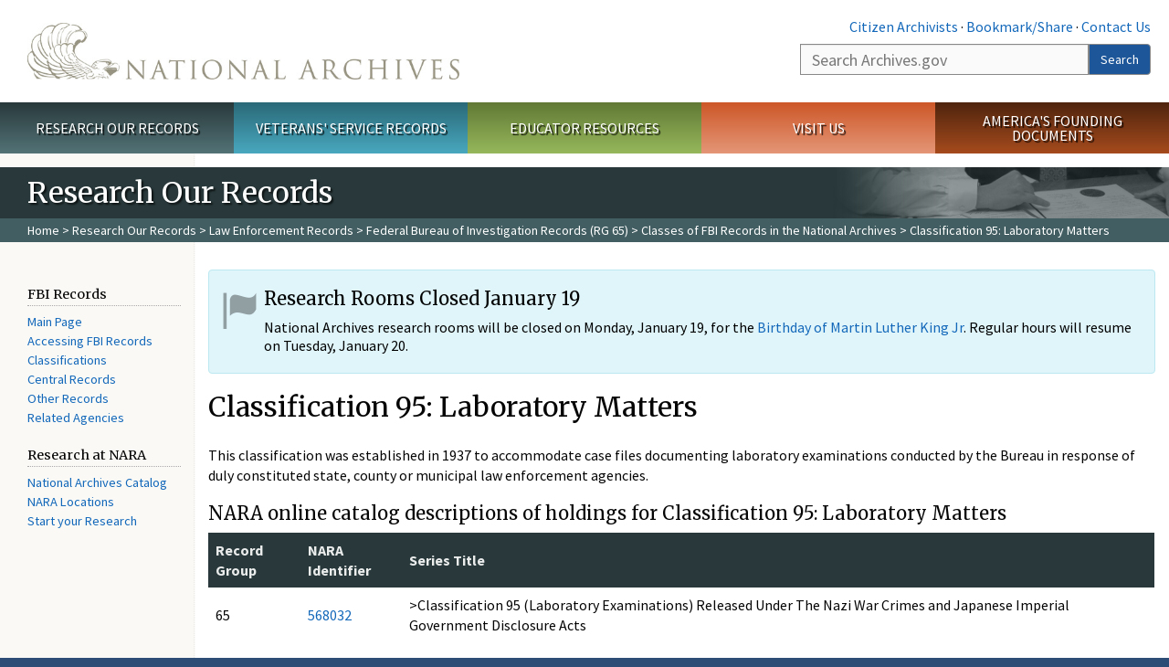

--- FILE ---
content_type: text/html; charset=utf-8
request_url: https://www.archives.gov/research/investigations/fbi/classifications/095-lab-investigations.html
body_size: 7518
content:
<!doctype html>
<html lang="en" dir="ltr" prefix="fb: //www.facebook.com/2008/fbml">
<head>
  <meta http-equiv="X-UA-Compatible" content="IE=edge">
  <meta name="viewport" content="width=device-width, initial-scale=1.0">
    <!-- Google Tag Manager -->
  <script>(function(w,d,s,l,i){w[l]=w[l]||[];w[l].push({'gtm.start':
  new Date().getTime(),event:'gtm.js'});var f=d.getElementsByTagName(s)[0],
  j=d.createElement(s),dl=l!='dataLayer'?'&l='+l:'';j.async=true;j.src=
  'https://www.googletagmanager.com/gtm.js?id='+i+dl;f.parentNode.insertBefore(j,f);
  })(window,document,'script','dataLayer','GTM-WLMC86');</script>
  <!-- End Google Tag Manager -->
  <meta name="referrer" content="no-referrer-when-downgrade">
    <meta http-equiv="Content-Type" content="text/html; charset=utf-8" />
<link rel="shortcut icon" href="https://www.archives.gov/files/apple-icon.png" type="image/png" />
<meta name="description" content="This classification was established in 1937 to accommodate case files documenting laboratory examinations conducted by the Bureau in response of duly constituted state, county or municipal law enforcement agencies." />
<meta name="generator" content="Drupal 7 (http://drupal.org)" />
<link rel="image_src" href="https://www.archives.gov/sites/all/themes/nara/images/naralogo-og.png" />
<link rel="canonical" href="https://www.archives.gov/research/investigations/fbi/classifications/095-lab-investigations.html" />
<meta property="og:site_name" content="National Archives" />
<meta property="og:type" content="article" />
<meta property="og:url" content="https://www.archives.gov/research/investigations/fbi/classifications/095-lab-investigations.html" />
<meta property="og:title" content="Classification 95: Laboratory Matters" />
<meta property="og:description" content="This classification was established in 1937 to accommodate case files documenting laboratory examinations conducted by the Bureau in response of duly constituted state, county or municipal law enforcement agencies." />
<meta property="og:updated_time" content="2016-08-15T17:27:21-04:00" />
<meta property="og:image" content="https://www.archives.gov/sites/all/themes/nara/images/naralogo-og.png" />
<meta property="og:image:alt" content="National Archives" />
<meta name="twitter:card" content="summary" />
<meta name="twitter:title" content="Classification 95: Laboratory Matters" />
<meta name="twitter:description" content="This classification was established in 1937 to accommodate case files documenting laboratory examinations conducted by the Bureau in response of duly constituted state, county or municipal law" />
<meta name="twitter:image" content="https://www.archives.gov/sites/all/themes/nara/images/naralogo-x.png" />
<meta name="twitter:image:alt" content="National Archives" />
<meta property="article:published_time" content="2016-08-15T17:27:21-04:00" />
<meta property="article:modified_time" content="2016-08-15T17:27:21-04:00" />
  <title>Classification  95: Laboratory Matters | National Archives</title>

  <style>
@import url("https://www.archives.gov/modules/system/system.base.css?t93t04");
</style>
<style>
@import url("https://www.archives.gov/sites/all/modules/custom/archives_ui/css/font-awesome.min.css?t93t04");
@import url("https://www.archives.gov/sites/all/modules/custom/archives_ui/css/helptext.css?t93t04");
@import url("https://www.archives.gov/sites/all/modules/custom/archives_ui/css/ckeditor_custom.css?t93t04");
@import url("https://www.archives.gov/sites/all/modules/custom/argentina/css/argentina_style.css?t93t04");
@import url("https://www.archives.gov/sites/all/modules/contrib/calendar/css/calendar_multiday.css?t93t04");
@import url("https://www.archives.gov/sites/all/modules/contrib/date/date_repeat_field/date_repeat_field.css?t93t04");
@import url("https://www.archives.gov/modules/field/theme/field.css?t93t04");
@import url("https://www.archives.gov/sites/all/modules/custom/findingaid_stat/css/findingaid.css?t93t04");
@import url("https://www.archives.gov/sites/all/modules/custom/findingaid_stat/css/explorer_landing.css?t93t04");
@import url("https://www.archives.gov/sites/all/modules/custom/nara_catalog/css/nara-api-style.css?t93t04");
@import url("https://www.archives.gov/sites/all/modules/custom/nara_document_app/css/documentapp.css?t93t04");
@import url("https://www.archives.gov/sites/all/modules/archive_features/nara_timeline/css/custom.css?t93t04");
@import url("https://www.archives.gov/sites/all/modules/archive_features/nara_timeline/css/timeline.css?t93t04");
@import url("https://www.archives.gov/modules/node/node.css?t93t04");
@import url("https://www.archives.gov/sites/all/modules/contrib/user_alert/css/user-alert.css?t93t04");
@import url("https://www.archives.gov/sites/all/modules/custom/varnish_purge/css/varnishpurge.css?t93t04");
@import url("https://www.archives.gov/sites/all/modules/contrib/views/css/views.css?t93t04");
@import url("https://www.archives.gov/sites/all/modules/contrib/ckeditor/css/ckeditor.css?t93t04");
</style>
<style>
@import url("https://www.archives.gov/sites/all/modules/contrib/ctools/css/ctools.css?t93t04");
</style>
<style>.section-theme #title-bar{background:#29393b url("https://www.archives.gov/files/global-images/section-headers/research1.png") no-repeat center right;}.section-theme #mega-footer > h2{background:#29393b}.section-theme #title-bar .breadcrumb{background-color:#425E62;}.section-theme th{background-color:#29393b !important;}
</style>
<style>
@import url("https://www.archives.gov/sites/all/modules/custom/nara_custom/css/nara_custom.css?t93t04");
</style>
<style>
@import url("https://www.archives.gov/sites/all/themes/nara/css/jquery.fancybox.css?t93t04");
@import url("https://www.archives.gov/sites/all/themes/nara/css/jquery.fancybox-thumbs.css?t93t04");
@import url("https://www.archives.gov/sites/all/themes/nara/css/bootstrap.min.css?t93t04");
@import url("https://www.archives.gov/sites/all/themes/nara/css/styles.css?t93t04");
@import url("https://www.archives.gov/sites/all/themes/nara/css/vertical-tabs.css?t93t04");
@import url("https://www.archives.gov/sites/all/themes/nara/css/overrides.css?t93t04");
@import url("https://www.archives.gov/sites/all/themes/nara/css/mediagallery.css?t93t04");
@import url("https://www.archives.gov/sites/all/themes/nara/css/dataTables.bootstrap.min.css?t93t04");
</style>
  <!-- HTML5 element support for IE6-8 -->
  <!--[if lt IE 9]>
    <script src="//html5shiv.googlecode.com/svn/trunk/html5.js"></script>
  <![endif]-->
  <link type="text/css" rel="stylesheet" href="https://fonts.googleapis.com/css?family=Source+Sans+Pro:300,400,700,300italic,400italic|Merriweather">
  <script src="https://www.archives.gov/files/js/js_XexEZhbTmj1BHeajKr2rPfyR8Y68f4rm0Nv3Vj5_dSI.js"></script>
<script src="https://www.archives.gov/files/js/js_PhofXJKZ1yn7SmszbJSme0P9y7Ix9NRHIY6B1hPjT08.js"></script>
<script src="https://www.archives.gov/files/js/js_EUB5lwPdXEaablkAcJ6ZewrxRWr6O2ngeo4biKP9lGE.js"></script>
<script src="https://www.archives.gov/files/js/js_vcv-8lLHlIx11ieL3rAdHnvlVlqU2Ew5a7G2Z3NKRbk.js"></script>
<script>jQuery.extend(Drupal.settings, {"basePath":"\/","pathPrefix":"","setHasJsCookie":0,"ajaxPageState":{"theme":"nara","theme_token":"F7hAjdUUz_Z_Cj9Lqsozq77qziUFesG8Ng7YAhJhqJk","js":{"sites\/all\/themes\/bootstrap\/js\/bootstrap.js":1,"sites\/all\/modules\/contrib\/jquery_update\/replace\/jquery\/1.7\/jquery.min.js":1,"misc\/jquery-extend-3.4.0.js":1,"misc\/jquery-html-prefilter-3.5.0-backport.js":1,"misc\/jquery.once.js":1,"misc\/drupal.js":1,"sites\/all\/modules\/custom\/archives_ui\/scripts\/helptext.js":1,"sites\/all\/modules\/custom\/argentina\/js\/script.js":1,"sites\/all\/modules\/custom\/findingaid_stat\/js\/script.js":1,"sites\/all\/modules\/custom\/nara_catalog\/js\/script.js":1,"sites\/all\/modules\/custom\/nara_document_app\/js\/script.js":1,"sites\/all\/modules\/contrib\/user_alert\/js\/user-alert.js":1,"sites\/all\/modules\/custom\/nara_custom\/js\/nara_custom.js":1,"sites\/all\/themes\/nara\/assets\/javascripts\/bootstrap\/affix.js":1,"sites\/all\/themes\/nara\/assets\/javascripts\/bootstrap\/alert.js":1,"sites\/all\/themes\/nara\/assets\/javascripts\/bootstrap\/button.js":1,"sites\/all\/themes\/nara\/assets\/javascripts\/bootstrap\/carousel.js":1,"sites\/all\/themes\/nara\/assets\/javascripts\/bootstrap\/collapse.js":1,"sites\/all\/themes\/nara\/assets\/javascripts\/bootstrap\/dropdown.js":1,"sites\/all\/themes\/nara\/assets\/javascripts\/bootstrap\/modal.js":1,"sites\/all\/themes\/nara\/assets\/javascripts\/bootstrap\/tooltip.js":1,"sites\/all\/themes\/nara\/assets\/javascripts\/bootstrap\/popover.js":1,"sites\/all\/themes\/nara\/assets\/javascripts\/bootstrap\/scrollspy.js":1,"sites\/all\/themes\/nara\/assets\/javascripts\/bootstrap\/tab.js":1,"sites\/all\/themes\/nara\/assets\/javascripts\/bootstrap\/transition.js":1,"sites\/all\/themes\/nara\/scripts\/jPanelMenu.js":1,"sites\/all\/themes\/nara\/scripts\/jRespond.js":1,"sites\/all\/themes\/nara\/scripts\/matchHeight.min.js":1,"sites\/all\/themes\/nara\/scripts\/jquery.fancybox.pack.js":1,"sites\/all\/themes\/nara\/scripts\/toc.js":1,"sites\/all\/themes\/nara\/scripts\/jquery.dataTables.min.js":1,"sites\/all\/themes\/nara\/scripts\/dataTables.bootstrap.min.js":1,"sites\/all\/themes\/nara\/scripts\/scripts.js":1,"sites\/all\/themes\/nara\/scripts\/jquery.scrollTo.js":1,"sites\/all\/themes\/nara\/scripts\/mediagallery.js":1},"css":{"modules\/system\/system.base.css":1,"sites\/all\/modules\/custom\/archives_ui\/css\/font-awesome.min.css":1,"sites\/all\/modules\/custom\/archives_ui\/css\/helptext.css":1,"sites\/all\/modules\/custom\/archives_ui\/css\/ckeditor_custom.css":1,"sites\/all\/modules\/custom\/argentina\/css\/argentina_style.css":1,"sites\/all\/modules\/contrib\/calendar\/css\/calendar_multiday.css":1,"sites\/all\/modules\/contrib\/date\/date_repeat_field\/date_repeat_field.css":1,"modules\/field\/theme\/field.css":1,"sites\/all\/modules\/custom\/findingaid_stat\/css\/findingaid.css":1,"sites\/all\/modules\/custom\/findingaid_stat\/css\/explorer_landing.css":1,"sites\/all\/modules\/custom\/liaisons\/css\/liaisons_style.css":1,"sites\/all\/modules\/custom\/nara_catalog\/css\/nara-api-style.css":1,"sites\/all\/modules\/custom\/nara_document_app\/css\/documentapp.css":1,"sites\/all\/modules\/archive_features\/nara_timeline\/css\/custom.css":1,"sites\/all\/modules\/archive_features\/nara_timeline\/css\/timeline.css":1,"modules\/node\/node.css":1,"sites\/all\/modules\/contrib\/user_alert\/css\/user-alert.css":1,"sites\/all\/modules\/custom\/varnish_purge\/css\/varnishpurge.css":1,"sites\/all\/modules\/contrib\/views\/css\/views.css":1,"sites\/all\/modules\/contrib\/ckeditor\/css\/ckeditor.css":1,"sites\/all\/modules\/contrib\/ctools\/css\/ctools.css":1,"0":1,"sites\/all\/modules\/custom\/nara_custom\/css\/nara_custom.css":1,"sites\/all\/themes\/nara\/css\/jquery.fancybox.css":1,"sites\/all\/themes\/nara\/css\/jquery.fancybox-thumbs.css":1,"sites\/all\/themes\/nara\/css\/do_not_edit.css":1,"sites\/all\/themes\/nara\/css\/bootstrap.min.css":1,"sites\/all\/themes\/nara\/css\/styles.css":1,"sites\/all\/themes\/nara\/css\/vertical-tabs.css":1,"sites\/all\/themes\/nara\/css\/overrides.css":1,"sites\/all\/themes\/nara\/css\/mediagallery.css":1,"sites\/all\/themes\/nara\/css\/dataTables.bootstrap.min.css":1}},"archives_ui":{"trustedDomains":["twitter\\.com","youtube\\.com","youtu\\.be","recordsofrights\\.org","presidentialtimeline\\.org","nationalarchivesstore\\.org","bush41\\.org","nara\\.learn\\.com","bush41\\.org","bushlibrary\\.tamu\\.edu","fdrlibrary\\.marist\\.edu","georgewbushlibrary\\.smu\\.edu","lbjlibrary\\.org","trumanlibrary\\.org","fdrlibrary\\.org","archivesfoundation\\.org","jfklibrary\\.org","Myarchivesstore\\.org","docsteach\\.org","digitalvaults\\.org","jfk50\\.org","reagan\\.utexas\\.edu","clinton\\.presidentiallibraries\\.us","fdrlibrary\\.org","us11\\.campaign-archive.?\\.com","lbjlibrary\\.net","github\\.io","github\\.com","eventbrite\\.com","facebook\\.com","pinterest\\.com","tumblr\\.com","google\\.com","historypin\\.org","giphy\\.com","instagram\\.com","flickr\\.com","foursquare\\.com","addthis\\.com","apple\\.com","georgebushfoundation\\.org","clintonpresidentialcenter\\.org","geraldrfordfoundation\\.org","reaganfoundation\\.org","rooseveltinstitute\\.org","socialarchive\\.iath\\.virginia.edu","s3\\.amazonaws\\.com","surveymonkey\\.com","storify\\.com","constantcontact\\.com","snaccooperative\\.org","x\\.com","discoverlbj\\.org"]},"user_alert":{"url_prefix":"","current_path":"research\/investigations\/fbi\/classifications\/095-lab-investigations.html"},"bootstrap":{"anchorsFix":1,"anchorsSmoothScrolling":1,"formHasError":1,"popoverEnabled":1,"popoverOptions":{"animation":1,"html":0,"placement":"right","selector":"","trigger":"click","triggerAutoclose":1,"title":"","content":"","delay":0,"container":"body"},"tooltipEnabled":1,"tooltipOptions":{"animation":1,"html":0,"placement":"bottom","selector":"","trigger":"hover focus","delay":0,"container":"body"}}});</script>
  
  <style type="text/css">
div.form-item-body-und-0-format {
  display:none;
}
div.form-item-field-col-b-und-0-format {
  display:none;
}
div.filter-guidelines {
  display:none;
}
div.filter-help {
  display:none;
}
</style>
<style type="text/css">
ul.nav-tabs {
display:none;
}
#block-workbench-block {
display:none;
}
</style>

<script type="text/javascript" src="/includes/javascript/sortable/tablesort.js"></script>
<script type="text/javascript" src="/includes/javascript/sortable/customsort.js"></script>
<script type="text/javascript" src="/includes/javascript/sortable/sortable.css"></script>
<style type="text/css">
th .sortable a.sort-active {
color:#ffffff;
}
table.sortable th.sortable a.active {
color:#ffffff;
}
table.sortable th.sortable a {
color:#ffffff;
}
table.sortable th a.sortheader {
color:#ffffff;
}


/* visited link */
table.sortable th.sortable a:visited {
    color: #ffffff;
}

/* mouse over link */
table.sortable th.sortable a:hover {
    color: #ffffff;
}

/* selected link */
table.sortable th.sortable a:active {
    color: #ffffff;
}
.section-theme th a {
color:#ffffff;
}

table.sortable  tr:nth-of-type(odd) {
      background-color:#F5F5F5;
}
table.sortable-onload-1  tr:nth-of-type(odd) {
      background-color:#F5F5F5;
 }
table.sortable-onload-0  tr:nth-of-type(odd) {
      background-color:#F5F5F5;
 }
</style>
  <script type="application/ld+json">{
    "@context": "http://schema.org",
    "@graph": [
        {
            "@type": "WebPage",
            "name": "Classification  95: Laboratory Matters",
            "url": "https://www.archives.gov/research/investigations/fbi/classifications/095-lab-investigations.html",
            "datePublished": "2016-08-15T17:27:21-04:00",
            "dateModified": "2016-08-15T17:27:21-04:00",
            "additionalProperty": [
                {
                    "@type": "PropertyValue",
                    "name": "PageType",
                    "value": "webpage"
                },
                {
                    "@type": "PropertyValue",
                    "name": "Section",
                    "value": "research/investigations"
                }
            ]
        }
    ]
}</script></head>
<body class="html not-front not-logged-in no-sidebars page-node page-node- page-node-56255 node-type-3-col-page " >
<!-- Google Tag Manager (noscript) -->
<noscript><iframe alt="Google Tag Manager" src="https://www.googletagmanager.com/ns.html?id=GTM-WLMC86"
height="0" width="0" style="display:none;visibility:hidden" title="Google Tag Manager"></iframe></noscript>
<!-- End Google Tag Manager (noscript) -->

<div id='background-gradient'>


  <div class="wrapper section-theme ">
    <a class="back-to-top" href="#page-header" style="display: none;">Top</a>  
    <div id="skip-link">
      <a href="#main-col" class="element-invisible element-focusable">Skip to main content</a>
    </div>
    
<div class="wrapper section-theme">
  <header id="page-header">
  
    <div class="region region-header">
    <section id="block-block-53" class="block block-block clearfix">

      
  <div class="col-sm-6" id="logo-wrapper">
    <div id="logo"><a href="/">The U.S. National Archives Home</a></div>

</div>
<div class="col-sm-6" id="search-wrapper">
    <div id="top-links">
        <a class="noBorder" href="/citizen-archivist">Citizen Archivists</a> &middot;
        <script type="text/javascript">// <![CDATA[
        var addthis_pub = "usarchives";
        var addthis_offset_left = -40;
        var ui_508_compliant = true;
        var addthis_brand = "Archives.gov";
        // ]]></script>
        <a class="a2a_dd trusted" href="https://www.addtoany.com/share">Bookmark/Share</a>        
            <script async src="https://static.addtoany.com/menu/page.js"></script> &middot;
        <a href="/contact">Contact Us</a>

    </div>
        <div class="input-group" id="site-search">
        <form action="https://search.archives.gov/search" method="get" name="search">
            <label for="qt" style="position:absolute;">Search</label>
            <input class="form-control" id="qt" accesskey="s" type="text"
                   name="query" placeholder="Search Archives.gov" title="Search Archives.gov"/>
            <span class="input-group-btn">
                <button class="btn btn-default" id="go" type="submit" name="submit">Search</button>
           </span>
           <input type="hidden" value="" name="utf8">
           <input id="affiliate" type="hidden" value="national-archives" name="affiliate">
        </form>
    </div>

</div>

</section>
  </div>
  </header> <!-- /#page-header -->

  
      <nav id="main-nav" class="clearfix ">
        <h2 class="element-invisible">Main menu</h2><ul id="main-menu-links" class="links clearfix make-eq"><li class="menu-859 first research"><a href="/research" title="Explore our nation&#039;s history through our documents, photographs, and records." id="research">Research Our Records</a></li>
<li class="menu-860 veterans"><a href="/veterans" title="Request military records and learn about other services for yourself or a family member." id="veterans" class="veterans">Veterans&#039; Service Records</a></li>
<li class="menu-861 teachers"><a href="/education" title="Engage students with lesson plans and other classroom materials." id="teachers" class="teachers">Educator Resources</a></li>
<li class="menu-862 locations"><a href="/locations" title="Plan a trip to a facility near you or learn about our national network of locations and services." id="locations" class="locations">Visit Us</a></li>
<li class="menu-367 last shop"><a href="/founding-docs" title="Order books, gift items, photographic prints, and document reproductions online." id="shop" class="shop">America&#039;s Founding Documents</a></li>
</ul>    </nav><!-- /main-nav -->
  
<div class='page-body-wrapper'>
  <div id="page-body" class="no-sidebar">
    <header id="title-bar">
                    <p>Research Our Records</p>
                            <div class="breadcrumb">
                <a href="/">Home</a> &gt; <a href="/research">Research Our Records</a> &gt; <a href="/research/investigations">Law Enforcement Records</a> &gt; <a href="/research/investigations/fbi">Federal Bureau of Investigation Records (RG 65)</a> &gt; <a href="/research/investigations/fbi/classifications">Classes of FBI Records in the National Archives</a> &gt; Classification  95: Laboratory Matters            </div><!-- /breadcrumbs -->
            </header>

    <div class="row">
              <nav  class="col-sm-2">
          <aside id="sidebar-first" >
            <nav id="left-menu" class="">
      
  <h3>FBI Records</h3>

<ul>
  <li><a href="/research/investigations/fbi">Main Page</a></li>
  <li><a href="/research/investigations/fbi/access">Accessing FBI Records</a></li>
  <li><a href="/research/investigations/fbi/classifications">Classifications</a></li>
  <li><a href="/research/investigations/fbi/central-records">Central Records</a></li>
  <li><a href="/research/investigations/fbi/other-records">Other Records</a></li>
  <li><a href="/research/investigations/fbi/related-agencies">Related Agencies</a></li>
</ul>

<h3>Research at NARA</h3>

<ul>
  <li><a href="/research/catalog">National Archives Catalog</a></li>
  <li><a href="/locations">NARA Locations</a></li>
  <li><a href="/research/start">Start your Research</a></li>
</ul>
  
</nav>
          </aside>  <!-- /#sidebar-first -->
        </nav>
      
              <div id="main-col" class="col-sm-10">
      
      <p id="print-logo">
        <img src="/sites/all/themes/nara/images/nara-print-logo.jpg" alt="National Archives Logo" />
      </p>

      
                    
      
      
        <div class="region region-content">
    <section id="block-system-main" class="block block-system clearfix">

      
  

  <h1>Classification  95: Laboratory Matters</h1>
  

  <p>This classification was established in 1937 to accommodate case files documenting laboratory examinations conducted by the Bureau in response of duly constituted state, county or municipal law enforcement agencies.</p>

<h3>NARA online catalog descriptions of holdings for Classification 95: Laboratory Matters</h3>

<div class="nwidget ncontainer ntable"><div  class="table table-responsive table-striped">
	<table cellspacing="3" class="width100"><tr><th>Record Group</th><th>NARA Identifier</th><th>Series Title</th></tr><tr><td>65</td><td><a href="https://catalog.archives.gov/id/568032">568032</a></td><td>&gt;Classification 95 (Laboratory Examinations) Released Under The Nazi War Crimes and Japanese Imperial Government Disclosure Acts</td></tr></table></div></div><p>Some records under Classification 95: Laboratory Matters are not yet described in NARA's online catalog. Please contact NARA's Special Access Program at 
<a href="mailto:specialaccess_foia@nara.gov">specialaccess_FOIA@nara.gov</a> with your reference request.</p>

<div class="nwidget ncontainer ntable"><div  class="table table-responsive table-striped">
	<table cellspacing="3" class="width100"><tr><th>Record Group</th><th>Finding Aid Entry</th><th>Series Title</th></tr><tr><td>65</td><td>A1 37-I</td><td>Classification 95 - Index to Headquarters Case Files, 1936-1942</td></tr><tr><td>65</td><td>A1 38-M</td><td>Classification 95 - Headquarters Case Files, 1936-1942</td></tr><tr><td>65</td><td>A1 136-V</td><td>Headquarters Files from Classification 95 (Laboratory Examinations) Released Under the Nazi War Crimes and Japanese Imperial Government Disclosure Acts</td></tr></table></div></div><p>
<a href="/research/investigations/fbi/classifications/" class="moreLink">Return to list of Classes of FBI Records in the National Archives</a>
</p>

</section>
  </div>

    </div>

    
  </div>
</div>
</div> <!-- page-body-wrapper -->
  <footer id="page-footer">
    <div class="clearfix row last-update-wrapper ">
      <p id="last-update">
              <span class="glyphicon glyphicon-edit"></span> This page was last reviewed on August 15, 2016.<br>
              <a href="/contact">Contact us with questions or comments</a>.
      </p>
    </div>

    <section id="mega-footer" class="clearfix panel-group">
      <h2 class="footer-title"> Research Our Records</h2>
  <div class="mega-col panel panel-default">
  <div class="panel-heading">
  <h2><a data-target="#online-research" data-toggle="collapse" data-parent="#mega-footer">Online Research</a></h2>
  </div>
  <div id="online-research" class="panel-collapse">  
<ul><li>
      <a href="/research/topics/">By Topic</a>
    </li>
    <li>
      <a href="/research/start/by-format">By Format</a>
    </li>
    <li>
      <a href="/research/start/by-organization">By Government Organization</a>
    </li>
<li>
      <a href="https://catalog.archives.gov/">National Archives Catalog</a>
    </li>
    <li>
      <a href="/presidential-records">Presidential Records</a>
    </li>
    <li>
      <a href="http://aad.archives.gov/aad/">Access to Archival Databases</a>
    </li>
    <li>
      <a href="/research/alic/">Archives Library Information Center</a>
    </li>
    <li>
      <a href="/exhibits/">Online Exhibits</a>
    </li>
  </ul></div>
</div>
<div class="mega-col panel panel-default">
  <div class="panel-heading">
  <h2><a data-target="#resources-for" data-toggle="collapse" data-parent="#mega-footer">Resources For&#8230;</a></h2>
  </div>
  <div id="resources-for" class="panel-collapse">
  <ul><li>
      <a href="/research/genealogy/">Genealogists</a>
    </li>
    <li>
      <a href="/research/military/">Military Historians</a>
    </li>
    <li>
      <a href="/preservation/">Preservation and Archives Professionals</a>
    </li>
    <li>
      <a href="/records-mgmt/">Records Managers</a>
    </li>
    <li>
      <a href="/research/military/veterans/">Veterans</a>
    </li>
  </ul></div>
</div>
<div class="mega-col panel panel-default">
  <div class="panel-heading">
  <h2><a data-target="#guides" data-toggle="collapse" data-parent="#mega-footer">Research Guides</a></h2>
  </div>
  <div id="guides" class="panel-collapse">
  <ul><li>
      <a href="/research/start/">Getting Started</a>
    </li>
    <li>
<a href="/faqs/">National Archives Frequently Asked Questions</a>
    </li>
    <li>  

 <a href="/research/guide-fed-records/">Guide to Federal Records</a>
    </li>
    <li>
      <a href="/research/declassification">Declassified Records</a>
    </li>
    <li>
      <a href="/research/start/online-tools">Where to Look for Records</a>
    </li>
    <li>
      <a href="/research/start/">Why Aren't All Records Online?</a>
    </li>
  <li>
      <a href="/research/foia/">How to File a FOIA Request for Archival Records</a>
    </li>
  </ul></div>
</div>
<div class="mega-col panel panel-default">
  <div class="panel-heading">
  <h2><a data-target="#new" data-toggle="collapse" data-parent="#mega-footer">What's New?</a></h2>
  </div>
  <div id="new" class="panel-collapse">  
    <ul><li>
      <a href="/research/news">News and Notices</a>
    </li>
    <li>
      <a href="/research/accessions/">New Accessions</a>
    </li>
    
  </ul></div>
</div>
</section>

          <section id="sub-footer">
            <div class="region region-footer-bottom">
    <section id="block-block-54" class="block block-block clearfix">

      
  <h2><a href="https://www.archives.gov/social-media/">Connect With Us</a></h2>

<ul class="clearfix" id="social-media">
  <li class="facebook" data-original-title="Facebook" data-placement="bottom" data-toggle="tooltip" title=""><a href="/social-media/facebook">Facebook</a></li>
  <li class="twitter" data-original-title="X" data-placement="bottom" data-toggle="tooltip" title=""><a href="/social-media/twitter">X</a></li>
  <li class="instagram" data-original-title="Instagram" data-placement="bottom" data-toggle="tooltip" title=""><a href="/social-media/instagram">Instagram</a></li>
  <li class="tumblr" data-original-title="Tumblr" data-placement="bottom" data-toggle="tooltip" title=""><a href="/social-media/tumblr">Tumblr</a></li>
  <li class="youtube" data-original-title="YouTube" data-placement="bottom" data-toggle="tooltip" title=""><a href="/social-media/youtube">YouTube</a></li>
  <li class="blogs" data-original-title="Blogs" data-placement="bottom" data-toggle="tooltip" title=""><a href="/social-media/blogs">Blogs</a></li>
  <li class="flickr" data-original-title="Flickr" data-placement="bottom" data-toggle="tooltip" title=""><a href="/social-media/flickr">Flickr</a></li>
</ul>

<p>&nbsp;</p>

<p id="footer-links"><a href="/contact/">Contact Us</a> · <a href="/global-pages/accessibility.html">Accessibility</a> · <a href="/global-pages/privacy.html">Privacy Policy</a> · <a href="/foia/">Freedom of Information Act</a> · <a href="/eeo/policy/complaint-activity.html">No FEAR Act</a> · <a href="http://www.usa.gov/">USA.gov</a></p>

<p id="footer-phone">The U.S. National Archives and Records Administration<br />
  <a href="tel:1-866-272-6272">1-86-NARA-NARA or 1-866-272-6272</a></p>

</section>
  </div>
      </section>
      </footer><!-- /page-footer -->

</div>

<script src="/sites/all/themes/nara/scripts/jquery.fancybox.pack.js" type="text/javascript"></script> 
<script src="/sites/all/themes/nara/scripts/helpers/jquery.fancybox-media.js" type="text/javascript"></script> 
<script src="/sites/all/themes/nara/scripts/helpers/jquery.fancybox-thumbs.js" type="text/javascript"></script> 
  <script src="https://www.archives.gov/files/js/js_MRdvkC2u4oGsp5wVxBG1pGV5NrCPW3mssHxIn6G9tGE.js"></script>
  </div>
  <a class="back-to-top" href="#page-header" style="display: inline;">Top</a>
 <script>
(function ($) {
  // Original JavaScript code.
$('.toc').toc({
'selectors': 'h2:not(.element-invisible):not(.toc-block h2),h3',
'container': '#main-col'
});
})(jQuery);

//fix extra timeline object issue
(function(){            
  if(typeof Drupal.settings['timelineJS'] !== 'undefined'){      
    timelinejs_arry = Drupal.settings['timelineJS'];
    tmptimeline=[];
    for (i = 0; i < timelinejs_arry.length-1; i++) {       
      if(typeof timelinejs_arry[i]['processed'] !== 'undefined'){                        
        tmptimeline.push(timelinejs_arry[i]);  
      } 
    }
    Drupal.settings['timelineJS'] = tmptimeline;
  }
}());
</script>
</div> <!-- end -->
</body>
</html>
